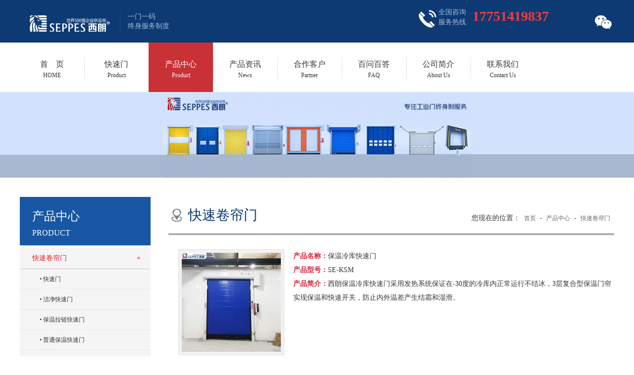

--- FILE ---
content_type: text/html;charset=UTF-8
request_url: http://seranghuadong.com/te_product_a/2014-06-07/3029.chtml
body_size: 15408
content:

<!DOCTYPE html>
<html>

<head>
<meta http-equiv="Content-Type" content="text/html; charset=UTF-8">
<meta http-equiv="X-UA-Compatible" content="IE=Edge,chrome=1">
<meta name="viewport" content="width=device-width,initial-scale=1.0,minimum-scale=1.0,maximum-scale=1.0,user-scalable=no">
<title>保温冷库快速门-快速卷帘门-常州快速门-常州快速卷帘门-常州硬质快速门-常州快速门厂家西朗门业</title>
<meta name="Keywords" content="冷库保温快速门，冷库快速门厂家，能够保温的快速门">
<meta name="Description" content="&lt;p&gt;西朗保温冷库快速门采用发热系统保证在-30度的冷库内正常运行不结冰，3层复合型保温门帘实现保温和快速开关，防止内外温差产生结霜和湿滑。&lt;/p&gt;">
<meta http-equiv="X-UA-Compatible" content="IE=edge">
<BASE HREF="http://seranghuadong.com:80/tpl/seranghuadong/jxengineering/">
<script>
var __CONTEXT_PATH="/cmsadmin";
var _contextPath="";
var _templatePath="/tpl/seranghuadong/jxengineering/";
var _resBasePath="/res/seranghuadong";
var _forbidF5=false;var _forbidCopy=true;var _forbidContextMenu=true;
</script>
<link href="lib/cms.css?4.1.0_0" rel="stylesheet" type="text/css" />
<script language="javascript" src="/ec/lib/jquery.js?4.1.0_0"></script>
<script language="javascript" src="/ec/lib/common.js?4.1.0_0"></script>
<script language="javascript" src="/ec/lib/tpl.js?4.1.0_0"></script>

<link href="lib/style.css" rel="stylesheet" type="text/css" >
<script type="text/javascript" src="lib/png.js"></script>
<script type="text/javascript" src="lib/menu.js"></script>

</head>

<body><noscript><iframe src="*.htm"></iframe></noscript>
<div id="wrapper">
<link href="lib/media.css" rel="stylesheet" type="text/css" />
<script type="text/javascript"> 
$(document).ready(function() { 
$("#mobileMenuBtn").click(function (e) { 
if ($("#mobileMenu").css("display") == "none") { 
e.stopPropagation(); 
var offset = $(e.target).offset(); 
$("#mobileMenu").show(1000); 
} 
else { 
$("#mobileMenu").hide(); 
} 
}); 
$(document).click(function (event) { $("#mobileMenu").hide(1000); }); 
$("#mobileMenu").click(function (event) { $("#mobileMenu").show(speed) }); 
}); 
</script> 

<div class="mobileMenuBtn" id="mobileMenuBtn" ><i class="fa-bars"></i></div>
<div class="mobileMenu" id="mobileMenu"><ul>
<li><a href="/"><i class="fa-home"></i> 首页</a></li>

<li><a href="/te_product_c42/0/0.chtml" target="" >快速门</a></li>

<li><a href="/te_product/0/0.chtml" target="" >产品中心</a></li>

<li><a href="/te_news/0/0.chtml" target="" >产品资讯</a></li>

<li><a href="/te_partner/0/0.chtml" target="" >合作客户</a></li>

<li><a href="/te_FAQ/0/0.chtml" target="" >百问百答</a></li>

<li><a href="/te_aboutus/0/0.chtml" target="" >公司简介</a></li>

<li><a href="/te_contactus/0/0.chtml" target="" >联系我们</a></li>

</ul></div>
<div id="header" >
<div class="wide" >
 <div class="weixin"><img src="images/erweima.jpg" cms:type="image"></div>
 <div class="toptel"><p>全国咨询<br/>服务热线<strong>17751419837</strong></p></div>
 <div class="logo" cms:type="param"><img src="images/channel/logo_30975.png" alt="常州快速门"><p>一门一码<br>终身服务制度</p></div>
</div> 
</div>
<div class="menu">
 <ul class="wide">
 <li><a href="/" target="" >首　页<span>HOME</span></a></li>
  
 
 <li><a href="/te_product_c42/0/0.chtml" target="" cms:id="te_product_c42,0">快速门<span>Product</span></a></li>
 
  
 
 <li class="on"><a href="/te_product/0/0.chtml" target="" cms:id="te_product,0">产品中心<span>Product</span></a></li>
 
  
 
 <li><a href="/te_news/0/0.chtml" target="" cms:id="te_news,0">产品资讯<span>News</span></a></li>
 
  
 
 <li><a href="/te_partner/0/0.chtml" target="" cms:id="te_partner,0">合作客户<span>Partner</span></a></li>
 
  
 
 <li><a href="/te_FAQ/0/0.chtml" target="" cms:id="te_FAQ,0">百问百答<span>FAQ</span></a></li>
 
  
 
 <li><a href="/te_aboutus/0/0.chtml" target="" cms:id="te_aboutus,0">公司简介<span>About Us</span></a></li>
 
  
 
 <li><a href="/te_contactus/0/0.chtml" target="" cms:id="te_contactus,0">联系我们<span>Contact Us</span></a></li>
 
 
 </ul>
</div>
<div class="banner">
 <img alt="" src="images/channel/bgimg0101.jpg" cms:type="image" >
</div>	
<div id="main"><div class="wide"><div id="left">
				<div class="leftnav">
				<h3 cms:id="te_product,0"><strong>产品中心</strong><span>Product</span></h3>
				<dl>
						
						 
							 <dt class="current"><a href="/te_product_a/0/0.chtml" target="_self" cms:id="te_product_a,0">快速卷帘门</a></dt>
							<dd>
							<a href="/te_product_a/2022-05-17/77429.chtml" cms:id="te_product_a,77429" target="">快速门</a>
						
							<a href="/te_product_a/2022-05-17/77428.chtml" cms:id="te_product_a,77428" target="">洁净快速门</a>
						
							<a href="/te_product_a/2020-08-26/11028.chtml" cms:id="te_product_a,11028" target="_self">保温拉链快速门</a>
						
							<a href="/te_product_a/2020-08-28/11428.chtml" cms:id="te_product_a,11428" target="_self">普通保温快速门</a>
						
							<a href="/te_product_a/2022-05-10/76428.chtml" cms:id="te_product_a,76428" target="">硬质快速门</a>
						
							<a href="/te_product_a/2022-05-17/77430.chtml" cms:id="te_product_a,77430" target="">堆积快速门</a>
						
							<a href="/te_product_a/2020-08-28/11228.chtml" cms:id="te_product_a,11228" target="_self">安全防护快速门</a>
						
							<a href="/te_product_a/2014-06-07/3029.chtml" cms:id="te_product_a,3029" target="_self">保温冷库快速门</a>
						</dd>
						<dd><a href="/te_product_a/0/0.chtml" cms:id="te_product_a,0" target="" style=" background-image:none;text-align:right;padding:0 10px 0 0;">更多</a></dd>
						
						 
						 
							 <dt><a href="/te_product_c/0/0.chtml" target="_self" cms:id="te_product_c,0">硬质快速门</a></dt>
						 
						 
						 
							 <dt><a href="/te_product_b/0/0.chtml" target="_self" cms:id="te_product_b,0">欧式卷帘门</a></dt>
						 
						 
						 
							 <dt><a href="/te_product_d/0/0.chtml" target="_self" cms:id="te_product_d,0">工业提升门</a></dt>
						 
						 
						 
							 <dt><a href="/te_product_h/0/0.chtml" target="_self" cms:id="te_product_h,0">平台/门封</a></dt>
						 
						 
					</dl>
				</div>
				
			</div>
			<div id="right"><div class="place">
<p>您现在的位置：<a href="/te_enterprise/0/0.chtml" target="">首页</a>-<a href="/te_product/0/0.chtml" target="">产品中心</a>-<a href="/te_product_a/0/0.chtml" target="">快速卷帘门</a></p>
 <strong>快速卷帘门</strong>
</div><div class=container>
				<div class="special">
	<img src="/res/seranghuadong/pdres/202504/20250403103259504.jpg" width="200" height="200" onload="imgZoomer(this,200,200)" onclick="new ImageViewer(this,'img');"/>
	<div><strong>产品名称：</strong>保温冷库快速门</div>
	<div><strong>产品型号：</strong>SE-KSM</div>
	<div><strong>产品简介：</strong><p>西朗保温冷库快速门采用发热系统保证在-30度的冷库内正常运行不结冰，3层复合型保温门帘实现保温和快速开关，防止内外温差产生结霜和湿滑。</p></div>
	<div class="clear"></div>
</div>			<div class="content" cms:id="te_product_a,3029">
				<h4><span>详细介绍</span><div class="clear"></div></h4>
				<div class="detail"><p>
	<a href="http://www.seranghuadong.com">常州冷库保温快速门</a>为西朗门业一款专为冷库使用开发的细分快速门产品，产品采用的发热系统，保证快速门在-30度的冷库内正常运行不结冰，双层门帘内填保温材料，实现保温和快速频繁开关的双重功效，能够很好地防止内外温差产生的结霜与湿滑。</p>
<p>
	<strong>技术性能</strong></p>
<p>
	&nbsp;&nbsp;&nbsp;&nbsp;<strong>&nbsp; 控制系统</strong>:自主微电脑控制器，采用模块化即插即用式设计，减少后期维护费用变频末端缓冲功能:对电机异常时响应时间最快为0.3秒,突发情况时保护电机人机对话窗口:显示各种故障代码及工作状态，方便日常维护</p>
<p>
	&nbsp;&nbsp;&nbsp;&nbsp;&nbsp; <strong>驱动电机</strong>:高频启停电机，效率高，制动力矩强，使用寿命长限位方式:非接触式指针限位，无累积误差，防磁场干扰</p>
<p>
	&nbsp;&nbsp;&nbsp;&nbsp;&nbsp; <strong>电源要求</strong>: 220V/13A/单相/50HZ</p>
<p>
	&nbsp;&nbsp;&nbsp;&nbsp;&nbsp; <strong>规格范围</strong>: W=1200mm-5000m， H=1500mm-5000mm</p>
<p>
	&nbsp;&nbsp;&nbsp;&nbsp;&nbsp; <strong>门帘材质</strong>:采用PCv耐磨基布,厚度0.8-1.0mm ,耐磨系数高阻燃等级:自我熄灭等级为Class 2</p>
<p>
	&nbsp;&nbsp;&nbsp;&nbsp;&nbsp;&nbsp;<strong>抗风能力</strong>:最大6级风,加强可达8级风,需预约开启速度: 0.6-1. 2m/s关闭速度: 0. 6m/s或更低</p>
<p>
	&nbsp;&nbsp;&nbsp;&nbsp;&nbsp;<strong> 开关频率</strong>:日均500次以上, 15万次以上/年工作温度: -30C-70&deg;C</p>
<p>
	&nbsp;&nbsp;&nbsp;&nbsp;&nbsp; <strong>密封性能</strong>:轨道采用双排毛刷密封结构，更为有效地防虫防尘安全性能:红外线安全保护电眼</p>
<p>
	&nbsp;&nbsp;&nbsp;&nbsp;&nbsp; <strong>手动功能</strong>:停电或故障情况下的应急措施，用普通板手就可将广]打开控制箱: IP54控制箱，防水防尘，恶劣环境下也可正常使用</p>
<p>
	&nbsp;&nbsp;&nbsp;&nbsp;&nbsp; <strong>开关方式</strong>:标准双面按钮，并可选装:雷达感应/地磁环感应/拉绳开关/遥控开启等</p>
<p>
	&nbsp;&nbsp;&nbsp;&nbsp;<strong>&nbsp; 预留端口</strong>:感应开门、双门互锁、远程控制等改造时常用的信号接口</p>
<p>
	<img _cke_saved_src="/res/seranghuadong/pdres/201406/20140607135932721.jpg" src="/res/seranghuadong/pdres/201406/20140607135932721.jpg" /></p>
<p>
	&nbsp;</p>
<p>
	<img _cke_saved_src="/res/seranghuadong/pdres/201408/20140816113847284.jpg" src="/res/seranghuadong/pdres/201408/20140816113847284.jpg" /></p>
<p>
	&nbsp;</p>
<p>
	<img _cke_saved_src="/res/seranghuadong/pdres/201406/20140607135907887.jpg" src="/res/seranghuadong/pdres/201406/20140607135907887.jpg" /></p>
<p>
	&nbsp;</p>
<p>
	详情请致电：&nbsp;<span style="white-space: pre;"> <a href="tel:18915555963">点击直接通话</a></span></p>
<p>
	<a href="http://www.seranghuadong.com">返回首页</a> &nbsp; &nbsp; &nbsp; &nbsp; &nbsp; &nbsp;上一页：<a href="http://www.seranghuadong.com/te_product_a/2014-06-07/3028.chtml">常州拉链式快速卷帘门</a>&nbsp; &nbsp; &nbsp; &nbsp; &nbsp; &nbsp; &nbsp; &nbsp; &nbsp;下一页：<a href="http://www.seranghuadong.com/te_product_c/2011-11-23/428.chtml">常州涡轮硬质快速门</a></p>
</div>
			</div>
			
					<div class="title02">相关产品</div>
					<div class="productb">
					
					
					
						<div class="picdiv" cms:id="te_product_a,77429"><h2><a href="/te_product_a/2022-05-17/77429.chtml" target=""><img src="/res/seranghuadong/pdres/202504/20250403102251831_mini.jpg" width="120" height="120" border="0" onload="imgZoomer(this,120,120)" ></a></h2><span>快速门</span></div>
					
						<div class="picdiv" cms:id="te_product_a,77428"><h2><a href="/te_product_a/2022-05-17/77428.chtml" target=""><img src="/res/seranghuadong/pdres/202504/20250403102351410_mini.jpg" width="120" height="120" border="0" onload="imgZoomer(this,120,120)" ></a></h2><span>洁净快速门</span></div>
					
						<div class="picdiv" cms:id="te_product_a,11028"><h2><a href="/te_product_a/2020-08-26/11028.chtml" target="_self"><img src="/res/seranghuadong/pdres/202504/20250403102437262_mini.jpg" width="120" height="120" border="0" onload="imgZoomer(this,120,120)" ></a></h2><span>保温拉链快速门</span></div>
					
						<div class="picdiv" cms:id="te_product_a,11428"><h2><a href="/te_product_a/2020-08-28/11428.chtml" target="_self"><img src="/res/seranghuadong/pdres/202504/20250403102512517_mini.jpg" width="120" height="120" border="0" onload="imgZoomer(this,120,120)" ></a></h2><span>普通保温快速门</span></div>
					
					
					
					
					
					
					
					
					
					
					
					<div class="clear"></div>
				</div>	</div>
			</div>
<div class="clear"></div>
</div></div><div id="footer">
<div class="wide">
    <div class="footnav"></div>
    <div class="copyright" cms:type="param">Copyright2011- 2022© 西朗门业（苏州）有限公司　<a href="https://beian.miit.gov.cn/" target="_blank">苏ICP备19040992号-9</a><div style="width:300px;margin:0 auto; padding:20px 0;"><a target="_blank" href="http://www.beian.gov.cn/portal/registerSystemInfo?recordcode=32050602011780" style="display:inline-block;text-decoration:none;height:20px;line-height:20px;"><img src="http://www.ospod.com/tpl/ospodwww/ospodsitetpl/images/beian.png" style="float:left;"/><p style="float:left;height:20px;line-height:20px;margin: 0px 0px 0px 5px; color:#939393;">苏公网安备 32050602011780号</p></a></div><br> 常州快速门|常州快速门厂家|常州快速卷帘门|常州快速卷帘门厂家|常州快卷门|常州快卷门厂家|常州pvc卷帘门|常州硬质快速门|常州洁净快速门|常州提升门|常州提升门厂家<meta name="baidu-site-verification" content="code-auKy07veoy" />
<script>
var _hmt = _hmt || [];
(function() {
  var hm = document.createElement("script");
  hm.src = "https://hm.baidu.com/hm.js?337d74141f1b22d2d20d01e0da04a556";
  var s = document.getElementsByTagName("script")[0]; 
  s.parentNode.insertBefore(hm, s);
})();
</script>
<script>
var _hmt = _hmt || [];
(function() {
  var hm = document.createElement("script");
  hm.src = "https://hm.baidu.com/hm.js?5c2dd22c0b9b36c4b9b815cd77308acd";
  var s = document.getElementsByTagName("script")[0]; 
  s.parentNode.insertBefore(hm, s);
})();
</script>
<p>
<a href="http://www.seppes.net.cn/" target="_blank">卷帘门品牌厂家</a>

<a href="http://www.seppesdoor.com/" target="_blank">提升门厂家</a>

<a href="http://www.xlmyksm.com/" target="_blank">快速卷帘门厂家</a>

<a href="https://gongyemenchang.com/" target="_blank">快速门厂家</a>

<a href="https://www.doors10.com/mcsd/" target="_blank">门窗十大品牌</a>

<a href="https://www.tkmmm.com" target="_blank">TikTok导航</a>

<a href="http://www.seranganhui.com/" target="_blank">提升门</a>
</p></div>
    <div class=clear></div>
</div>
</div></div></body>

<script>
var _hmt = _hmt || [];
(function() {
 var hm = document.createElement("script");
 hm.src = "https://hm.baidu.com/hm.js?9303230922be4f7d6c08ae441baccaa5";
 var s = document.getElementsByTagName("script")[0]; 
 s.parentNode.insertBefore(hm, s);
})();
</script>
<script>(function() {var _53code = document.createElement("script");_53code.src = "https://tb.53kf.com/code/code/5036d6b441dfc44c0ae9d6084368583c2/1";var s = document.getElementsByTagName("script")[0]; s.parentNode.insertBefore(_53code, s);})();</script>
</html><input type="hidden" id="_channelSID" name="_channelSID" value="2162"><input type="hidden" id="_pChannelSID" name="_pChannelSID" value="1680"><input type="hidden" id="_contentSID" name="_contentSID" value="4102"><SCRIPT LANGUAGE="JavaScript" src="/cad?ID=te_product_a,3029&url=product_detail_c"></SCRIPT>
<script language="JavaScript" src="lib/vs.js"></script>

--- FILE ---
content_type: text/css
request_url: http://seranghuadong.com/tpl/seranghuadong/jxengineering/lib/style.css
body_size: 22439
content:
@charset "utf-8";
html{}
*{line-height:2em; padding: 0; margin: 0; }
body{font: normal 14px/2 'Microsoft YaHei';color:#333;}
h1,h2,h3,h4,h5,h6{font: normal 14px/2 'Microsoft YaHei';}
em, i, del { font-weight:normal; font-style:normal;}
ul, ol{}
a{text-decoration: none;} 
a:link, a:visited, a:active {color:#333;}
a:hover{color:#cc0033; }
img{border: 0px;}
*:link, *:visited, *:hover, *:active, *:focus,{
 -webkit-transition: all 0.3s linear;
 -moz-transition: all 0.3s linear;
 -o-transition: all 0.3s linear;
 transition: all 0.3s linear;
}
.picAofIndex120{display:block !important;cursor:pointer !important;width:120px !important;height:120px !important;}
.picDivOfIndex120{height:120px !important;width:120px !important;}
.checkbox{border: 0px;}
.clear{clear:both; float:none;}
.clear:after{content: "."; display: block; height: 0; clear: both; visibility: hidden;}
.button{border: 0px; }
.wide{ width: 1200px; margin: 0 auto; }
.wide:after {content: "."; display: block; height: 0; clear: both; visibility: hidden; }
#wrapper{ }
#header{ background:#0d3a72; }
 .logo{padding:2% 0; }
 .logo img{float:left; display: block; border-right:1px #224f86 solid; padding:5px 15px; margin-right:15px;}
 .logo p{ color:#a0bbdc; line-height:1.4em;}
 .toptel{float:right; width:350px;color: #272727;padding:15px 0;background: url('../images/toptel.png') no-repeat center left; }
 .toptel p{color: #a0bbdc;padding-left: 40px; line-height: 20px;}
 .toptel strong{display: inline-block; color: #f9393f;font-size: 28px;display: block;text-indent:69px; margin-top: -50px;}
 .weixin{float:right;width: 45px;height: 45px; background:url('../images/weixin.png') no-repeat center center; margin-top: 22px; }
 .weixin img{width: 100px;height:100px;display: none; position: relative; margin-top: 49px;margin-right: -30px; float: right;}
 .weixin:hover img{ display: block;}
.menu{height: 100px; }
 .menu ul{list-style-type:none; }
 .menu li{ float:left; position:relative; height: 100px;background:url('../images/menu_line.png') no-repeat left center;}
 .menu li a{ display: block;width: 130px;text-align: center; font-size: 16px; padding: 28px 0; }
 .menu li a span{ display: block;font-size: 12px; line-height:1em;}
 .menu li a:hover,.menu .on a{ background:#ca3136; color: #fff; }
 .menu li:first-child{background:none;}
 
.slider{padding-bottom:90px;position: relative;}
 .rslides { position: relative; list-style: none; overflow: hidden; width: 100%; padding: 0; margin: 0; }
 .rslides li { position: absolute; display: none; width: 100%; left: 0; top: 0; }
 .rslides li:first-child { position: relative; display: block; float: left; }
 .rslides img { display: block; height: auto; float: left; width: 100%; border: 0; } 
 .rslides { margin: 0 auto; }
 .rslides_container { position: relative; }
 .centered-btns_tabs { position: absolute; width:100%; bottom:1%; left:0; text-align: center; z-index:99; }
 .centered-btns_tabs li{display: inline; float: none; _float: left; *float: left;margin: 0 5px; }
 .centered-btns_tabs a{ border:3px #ffd200 solid; width:6px; height:6px; text-indent: -9999px; overflow: hidden; display: inline-block; _display: block; *display: block; }
 .centered-btns_here a{ border:3px #fff solid; }
 
 .centered-btns_nav { z-index:9999; position: absolute; -webkit-tap-highlight-color: rgba(0,0,0,0); top: 50%; left: 0; text-indent: -9999px; overflow: hidden; text-decoration: none; height: 61px; width: 38px; background: transparent url("../images/themes.gif") no-repeat left top;/*margin-top: -45px;*/filter:alpha(opacity=20); opacity: 0.2; }
 .centered-btns_nav:active { filter:alpha(opacity=20); opacity: 0.2; }
 .centered-btns_nav.next { left: auto; background-position: right top; right: 0; }
.banner{ }
.banner img{ max-width: 100%; display:block;}
/*search*/
.isearch{ position:absolute; width:100%; height: 140px; background:url("../images/search_bg.png") no-repeat center bottom; bottom:0px; z-index:9999;}
.isearch .form{width:650px; float:left; margin:20px 0 0 50px;}
.isearch .form .input{ float:left; width:558px; height:45px; line-height:45px; text-indent:1em; background:#e9e9e9;border:none; outline:none;} 
.isearch .form .button{float:left; width:85px; height:45px; background:#004889 url("../images/search.png") no-repeat center; border-radius:0 5px 5px 0; cursor:pointer; border: none;}
.isearch .form p{ clear:both; padding-top:5px;}
.isearch ul{width:410px; height:115px; float:right;list-style: none; }
.isearch li{ width:205px; height:115px; float:left; text-align:center;}
.isearch li img{ display:block; padding:20px 0 5px 0; margin:0 auto;}
.isearch li p{color:#fff; font-size:20px;}
#imain{ }
.ititle{ margin:0 0 3% 0;text-align: center; position:relative;}
 .ititle h2{ display:inline-block; font-size: 24px;font-weight: bold; border-bottom:3px #ca3136 solid;}
 .ititle p{ color:#acacac; padding:1% 0; }
.more {}
.aboutus{padding:4% 0; }
 .aboutus .wide{ position:relative; }
 .aboutus .ititle{ margin:0 0 2% 0;}
 .icompany{ }
 .icompany img{ display:block; max-width:100%;margin-bottom: 20px;}
 .icompany div{ width: 600px; }
 .icompany p{ text-indent:2em;}
 
 .aboutus ul{ position:absolute; top:215px;right:0; width: 450px; height: 315px; padding:100px 50px; background: rgba(47,103,173,0.9); list-style:none;}
 .aboutus li{ width: 33.33%; height: 107px; margin: 0 auto; text-align: center; float: left;}
 .aboutus li:first-child{ display:none;}
 .aboutus li img{ display: block; margin: 0 auto;}
 .aboutus li p{ color: #fff; font-weight: bold; font-size: 16px; margin-top: 20px;}
 .aboutus li.clear{float: none; width: auto;height: 0;}
 
 .aboutus .more{position:absolute; bottom: 85px; right: 85px;display: block; width: 158px; line-height: 45px; text-align: center;color: #fff;background: #ca3136;}
 
 
 
.advantage{padding:6% 0;background:#eee url(../images/advantage.jpg) no-repeat center; }
 .advantage h3{float: right; width: 34%;position:relative; padding:6% 10% 15% 10%; border:10px #fff solid; }
 .advantage h3 p{font-size:28px; font-weight:bold;color:#fff;}
 .advantage h3 p:before{ content:""; background:#fff; position:absolute; height:2px; width:35px; left:19%; top:53%;}
 .advantage ul{list-style:none; float:left; width:36%; color:#fff; }
 .advantage li{padding:14% 0 0 0; }
 .advantage li em{ display:block; width:45px; height: 45px; float:left;}
 .advantage li em img{ display:block; width:100%; }
 .advantage li div{ margin-left:60px; position:relative; } 
 .advantage li div:before{ content:""; position:absolute; width:50px; height:2px; background:#fff;left:0; top:0;} 
 .advantage li div strong { display:block; font-size:20px; color:#f0f0f0;}
 .advantage li div p{ line-height:1.6em; color:#709ad0;}
 .advantage li:first-child{padding:0;}
 
.iproduct{padding:3% 0 4% 0; }
 .iproduct .ititle{ margin:0 0 2% 0;}
 .iproduct ul{list-style:none;}
 .plist{ text-align:center; margin-bottom:2%;}
 .plist li{ display: inline-block; margin:1px 5px; background:#eee; }
 .plist li a{ display:block; text-align:center; padding:5px 20px;}
 .plist li a:hover,.plist li a.on{ background:#1857a4; color:#fff;}
 .prcont{ }
 .prcont li{ float:left; width:23%;margin:0.5% 1%;text-align:center;}
 .prcont li a{ display:block;}
 .prcont li a em{ display:block; overflow:hidden;}
 .prcont li a img{ display:block; width:100%;}
 .prcont li a span{ display:block;font-size:16px;overflow:hidden; text-overflow:ellipsis; white-space:nowrap;}
 
.inews{padding:3% 0;background:#f1f1f1 url('../images/newsbg.jpg') no-repeat center;background-size: 100% 100%;}
.inews .ititle{ margin:0 0 1% 0;}
 .inews ul{list-style:none; }
 .inews li{float:left; width: 48%; height: 145px; margin: 1%;position:relative; background:#fff;}
 .inews li:before{ content:""; position:absolute; height:100%; width:5px; left:0;top:0; background:#d2d2d2;} 
 .inews li div{margin: 15px 120px 0 25px;}
 .inews li div strong{display: block; font-size: 18px; overflow:hidden; text-overflow:ellipsis; white-space:nowrap;}
 .inews li div p{color: #9a9a9a; font-weight: 400; font-size: 14px;}
 .inews li span{ width: 90px; height: 115px; float: right;font-size: 18px;color: #fff;margin: 15px; background: #1857a4; text-align: center;}
 .inews li span em{display: block; color: #fff; font-size: 48px; font-weight: bold; line-height:1em; padding-top:15px;}
 .inews li:hover:before{ background:#ca3136;}
 .inews li:hover span{ background:#ca3136;}
 .inews li:hover div strong{color:#ca3136; }
.icase{padding:4% 0; }
.icontactus{padding:4% 0;background:url('../images/icontact_bg.jpg') no-repeat center center;}
.icontactus .wide{background:url('../images/map.jpg') no-repeat; min-height:358px; }
 .icontact{background:url('../images/contact.png')no-repeat center center;color: #f5f5f5;height: 308px; width: 376px;padding: 25px 40px; float: right;}
 .icontact h2 {font-size: 30px;line-height: 70px; }
 .icontact h3 {font-size: 30px; border-top: 1px solid #4d80be;border-bottom: 1px solid #4d80be; line-height: 70px; margin-bottom: 20px;}
 .icontact img {width: 120px;display: block;margin: 10px 0; float: right;}
 .icontact a{color: #f5f5f5;}
.ilink{ }
#footer{ background:#12171d;color:#fff; padding:2% 0; text-align:center;}
.footnav{ }
.footnav a{ color:#fff; padding:0 8px;}
.copyright {}
.copyright a{color:#fff;padding:0 8px;}
#main{margin:3% 0; }
 #left{float:left; width:22%; }
 #right{float:right; width:75%;}
 #leftmsg{float:left; width:260px;}
 #rightmsg{float:right; width:850px; }
.title{ background: url(../images/leftnav_t.png) no-repeat;padding:18px 25px 8px 25px; }
 .title strong{ font-size:23px; color:#fff; display:block; line-height:1.6em;}
 .title span{ color:#bbc3d8; display:block; line-height:1.6em; }
 
.leftlist .title {border-bottom:1px solid #B9002E;}
.leftlist .title h2 {font-size:24px;border-bottom:1px solid #D42651;line-height:50px;}
.leftlist .title p {font-size:15px;font-family:"helvet";line-height:35px}
.leftnav{}
 .leftnav h3{padding:15px 25px;margin-bottom:4px; background:#1857a4; color:#fff;}
 .leftnav h3 strong{ font-size: 24px; font-weight:normal; }
 .leftnav h3 span{ display: block; font-size: 16px;text-transform:uppercase;line-height:1.3em;}
 .leftnav dl{list-style-type:none;}
 .leftnav dt{ border-bottom:1px #c6c6c6 solid;}
 .leftnav dt a{display:block;padding:0 25px;line-height:43px; background:#f5f5f5; position:relative;}
 .leftnav dt a:after{ content:"+"; position:absolute; right:20px; top:0px;} 
 .leftnav dt a:hover,.leftnav .current a{color:#e21a2d;}
 .leftnav dd{ background:#f5f5f5;}
 .leftnav dd a{display:block; font-size:12px; padding:0 0 0 40px;border-bottom:1px #dcdcdc dotted;line-height:40px; }
 .leftnav dd a:before{ content:"• ";}
 .leftnav dd a:hover{color:#ff001e; }
 
.place{ padding:1% 0; border-bottom:4px #ddd groove; background:url(../images/place_icon.gif) no-repeat 5px center;}
 .place p{ float:right; margin-top:20px;}
 .place p a{ padding:0 8px;font-size:12px; color:#666;}
 .place p a:hover{ color:#171c61;}
 .place strong{font-size: 28px; display:inline-block; padding:0 40px; font-weight:normal; color:#0d3a72;}
 
.lcontact{ }
 .lcontact_t{background: #ce0400;color:#fff;padding:20px 25px;}
 .lcontact_t strong{font-size: 28px;font-weight: normal; display:block; line-height:1.3em;}
 .lcontact_t span{ display:block; text-transform:uppercase;line-height:1.3em; }
 .lcontact_con{background: #f3f3f3;border-bottom: 1px solid #e8e8e8;padding:15px;}
 
.newslist{}
 .newslist ul{ list-style-type:none;}
 .newslist li{ background:#f9f9f9; height:auto; overflow:hidden; margin:0 0 3% 0; }
 .newslist li em{display:block;float:right; width:40%; height:260px; overflow:hidden; } 
 .newslist li em img{width:100%; display:block; margin:0 auto;}
 .newslist li div{margin-right:40%; padding:2em 3em;}
 .newslist li h3{font-size:24px; font-weight:bold; line-height:2.5em; }
 .newslist li p{ font-size:12px; line-height:1.6em; }
 .newslist li span{ margin:1em 0 0 0;display: block; }
 .newslist li a{display: inline-block; background:#ccc; padding:2px 18px; text-align:center;border-radius:5px;}
 .newslist li a:hover{ background:#e62129; color:#fff; }
 
.publiclist{}
 .publiclist ul{ list-style-type:none;}
 .publiclist li{padding:7px 0px;border-bottom:1px #cdcdcd dotted; line-height:18px; }
 .publiclist li a{display:block; padding:0 0 0 25px; background:url('../images/cion1.gif') no-repeat 12px center; line-height:18px; }
 .publiclist li span{ float:right;padding-right:8px;color:#999;line-height:18px; }
 .publiclist li strong{line-height:18px;}
 
.contact{padding:0;}
.down{}
 .down ul{ list-style-type:none;}
 .down li{padding:7px 0px 7px 25px;border-bottom:1px #cdcdcd dotted; line-height:18px;background:url('../images/icon1.gif') no-repeat 12px center;}
 .down li a{display:block; float:right; line-height:18px; }
 .down li strong{line-height:18px;}
 
.title02{ margin:2px 0; padding:8px 20px; background:#eee;position:relative; }
 .title02:before{ content:""; width:5px; height: 15px; background:#da1e38; position:absolute;left:8px; top:14px;}
 .title02 a{ float:right;}
.container{margin:2% 0; }
.content{}
 .content h1{margin:2px 0; padding:8px 20px; background:#eee; position:relative; }
 .content h1:before{ content:""; width:5px; height: 15px; background:#da1e38; position:absolute;left:8px; top:14px;}
 .content h1 a{}
 .content h2{text-align:center; font-size:16px; padding-bottom:15px;}
 .content h3{font-size:26px; text-align:center; font-weight:800;}
 .content h5{background:#f5ff5f url('../images/cion02.gif') no-repeat 5px center;border-bottom:1px solid #ccc; font-weight:bold; padding:0 0 0 20px;}
 .content h4{background:#eee; border-radius: 4px;-webkit-border-radius: 4px;-moz-border-radius: 4px;}
 .content h4 span{ display:block; float:left; background:#00579a; color:#fff; padding:0 20px; line-height:2.6em;} 
 .content h6{ text-align:center; font-size:12px; font-weight:normal; line-height:30px; margin:0 0 8px 0;border-bottom:1px dotted #ccc;}
 .content p{ margin:3px auto 5px auto;} 
 .content a{text-decoration:underline;}
 .content li{ margin-left:3.5em;}
 .content img{ max-width:100%;}
 .content .detail{ padding:0.5% 0 1% 0;margin:0 auto; overflow:hidden;}
 .content table{}
 .content table td{padding:0px 5px;}
 .content table td p{ margin:0;}
.tableboder table{border:#d4d4d7 solid 1px; text-align:center; border-collapse:collapse;}
 .tableboder th{ color:#e62129; padding:2px 5px;border:#d4d4d7 solid 1px;}
 .tableboder td{ padding:2px 5px;border:#d4d4d7 solid 1px;}
.brief{ margin:0 auto; }
 .brief a{text-decoration:underline;}
 
.page{ text-align:center; padding:15px 0 0 0;font-size:12px;}
 .page a{padding:0 3px;}
 .page a:visited{}
 .page a:hover{ text-decoration:underline;}
.tool{ text-align:center; font-size:12px; padding:10px 0 15px 0;}
 .tool a{padding:0 3px;}
 .tool a:visited{}
 .tool a:hover{ text-decoration:underline;}
.choice{ height:25px; padding:10px 0;}
 .choice a{ display:block; text-align:center; background:url('../images/choice02.gif') no-repeat; margin:0 10px 0 0; font-weight:bold; width:110px;line-height:25px; float:left; }
 .choice a:hover{ background:url('../images/choice01.gif') no-repeat; color:#fff;}
 .choice #current{ background:url('../images/choice01.gif') no-repeat; color:#fff;}
.product{ padding:10px;}
.pro_a{ padding:1% 0;}
 .pro_a img{width:120px; border:7px solid #ededed; margin:0 1.5% 0 0; float:left;}
 .pro_a div{ line-height:20px; padding:2px 5px 2px 5px; vertical-align:top;}
 .pro_a div strong{ color:#da1e38; line-height:20px; }
 .pro_a div p{ display:inline; line-height:20px;}
/*橱窗页1:1*/
.productb{ padding:5px 0;}
 .productb .picdiv{ float:left; width:25%; text-align:center; margin:5px 0; min-height:155px;}
 .productb h2{width:120px;height:120px; border:1px solid #878787; padding:5px; background:#fff; margin:0 auto;}
 .productb h2 a{width:120px;height:120px;display:table-cell;vertical-align:middle;text-align:center;*display:block;*font-size:104px;*font-family:Arial;}
 .productb h2 img{vertical-align:middle;}
 .productb span{line-height:18px; text-align:center;display:block; padding:3px;}
 .productb span a{line-height:18px;}
/*橱窗页3:4*/
.pic_list{ padding:5px 0;}
 .pic_list .picdiv{ float:left; width:25%; text-align:center;margin:5px 0;}
 .pic_list h2{ width:164px; height:124px; margin:0 auto;}
 .pic_list h2 a{width:160px;height:120px; border:1px solid #8e8e8e;padding:1px;display:table-cell;vertical-align:middle;text-align:center;*display:block;*font-size:104px;*font-family:Arial;}
 .pic_list h2 img{vertical-align:middle;}
 .pic_list span{line-height:18px; text-align:center;display:block; padding:3px;}
 .pic_list span a{line-height:18px;}
/*产品内容页c*/
.special{ padding:10px 0 20px 20px;}
 .special img{float:left;margin:0 2% 0 0; width:200px;border:1px solid #e0e0e0; padding:6px; background:#f1f1f1;}
 .special div strong{color:#da1e38; }
 .special div{padding:0 6px; }
 .special div p{ display:inline;}
.sitemap{padding:5px 10px 10px 5px; font-size:12px;}
 .sitemap p{ padding:0 10px; line-height:20px;}
 .sitemap a{padding:0 10px;}
.client{}
 .client ul{ list-style-type:none;}
 .client li{ float:left; width:25%;text-align:center;}
 .client p{ }
 .client img{ border:1px #ccc solid;margin:10px 0 0 0;}
#fromtinner_{ padding:10px 15px;}
 #fromtinner_ textarea{width:400px;font-size:12px;line-height:18px ;border:solid 1px #d8d8d8;}
 #fromtinner_ input{line-height:22px; height:24px; font-size:12px;border:solid 1px #d8d8d8;}
 #fromtinner_ .border{width:400px;border:solid 1px #d8d8d8;}
 #fromtinner_ .btn{border-style: none;border-color: inherit; border-width: medium;width:70px; margin:5px 10px; height:25px; line-height:25px;text-align:center; font-weight:bold; background:url('../images/pinglun.gif') no-repeat left top;}
/*留言和评论*/
.board{margin:0;}
 .board_h4{font-size:22px; text-align:center; padding:5px 0 0 0;}
 .board_h4 a{}
 .board_h5{ text-align:center; font-weight:normal;}
.sitemsg{}
 .sitemsg td{padding:3px 0;}
 .sitemsg .msgtitle{padding-left: 8px;}
 .sitemsg b{ color:#e62129;}
 .sitemsg .con{padding-left: 8px;}
/*留言页面*/
#boardinner_ {border:0; font-size:12px;}
 #boardinner_ form{ padding:6px 0; margin-bottom:10px;}
 #boardinner_ input{ padding:2px; font-size:12px;line-height:18px ;border:solid 1px #d8d8d8;}
 #boardinner_ textarea{ padding:2px; font-size:12px; line-height:18px;border:solid 1px #d8d8d8;}
 #boardinner_ .btn{border-style: none; border-color: inherit; border-width: medium; width:70px; margin:5px; height:25px; line-height:25px;text-align:center; background:url('../images/pinglun.gif') no-repeat left top;}
 #boardinner_ .border{width:180px;border:solid 1px #d8d8d8;}
 #boardinner_ .desc{display:block;}
 #boardinner_ .boardtitle{}
 #boardinner_ .boardtitle span{ font-weight:bold; font-size:14px; }
 #boardinner_ ul{list-style-type:none; padding:4px 8px;}
 #boardinner_ li{ background:url('../images/icon.gif') no-repeat left 8px;padding-left:10px;}
 #boardinner_ p{ text-align:center; background:none; }
.comment{}
 .comment_list{ padding:5px 10px 15px 10px;}
 .comment_list ul{ list-style-type:none;}
 .comment_list li{line-height:18px;padding:7px 8px; border-bottom:1px dotted #ccc; }
 .comment_list li a{ line-height:18px; background:url('../images/icon.gif') no-repeat 8px 5px; padding:0 0 0 26px; display:block; }
#comment_list{ padding:8px 10px;}
 #comment_list table td{ padding:2px; font-weight:bold;}
 #comment_list input{line-height:22px; font-size:12px; height:22px; padding:0 0 0 2px;}
 #comment_list textarea{line-height:18px;font-size:12px; line-height:22px; height:100px;}
 #comment_list .border{width:400px;border:solid 1px #d6d6d6;}
 #comment_list .btn{border-style: none; border-color: inherit; border-width: medium; width:70px; margin:5px 10px; height:25px; line-height:25px;text-align:center; background:url('../images/pinglun.gif') no-repeat left top;}
 #comment_list p{ padding:0 0 0 77px;}
/*评论页面*/
#commentinner_ {border:0;font-size:12px; padding:20px 0 0 0;}
 #commentinner_ form{padding:6px 0; margin-bottom:10px;}
 #commentinner_ input{padding:2px;line-height:18px; font-size:12px;border:solid 1px #d8d8d8;}
 #commentinner_ textarea{ padding:2px;line-height:18px;font-size:12px;border:solid 1px #d8d8d8;}
 #commentinner_ .border{width:180px;border:solid 1px #d8d8d8;}
 #commentinner_ .checkbox{ border:none; }
 #commentinner_ .btn{border-style: none; border-color: inherit; border-width: medium; width:70px; margin:5px; height:25px; line-height:25px;text-align:center; background:url('../images/pinglun.gif') no-repeat left top;}
 #commentinner_ .commenttitle{ }
 #commentinner_ .commenttitle span{ font-weight:bold; font-size:14px; }
 #commentinner_ ul{list-style-type:none; padding:4px 8px;}
 #commentinner_ li{background:url('../images/icon.gif') no-repeat left 8px; padding-left:10px;}
 #commentinner_ p{ text-align:center;background:none; }
#search_ {font-size:12px ; border:0;}
 #search_ table{}
 #search_ table td {font-size:12px; padding:10px 0 5px 0;}
 #search_ input{line-height:20px;height:20px; font-size:12px;border:solid 1px #d8d8d8;width:100px; padding:0 0 0 2px;}
 #search_ .btn{border-style: none; border-color: inherit; border-width: medium; width:70px; margin:5px 5px 15px 5px; height:25px; line-height:25px;text-align:center; background:url('../images/pinglun.gif') no-repeat left top;}
 #search_ .title{ font-weight:bold; font-size:14px; }
 #search_ h1{ margin:0;padding:0;}
 #search_ p{ padding:0 15px 0 0; background:none;}
.searchReuslt_{font-size:12px ;padding:10px;}
.searchReuslt_title_{font-weight:bold ;line-height:35px ; }
.searchResult_Other_ { width:100%;text-align:right;}
.searchHint_ {margin:15px}
 .searchHint_ dl{padding:5px 14px; line-height:24px;margin:0 7px;border-bottom:1px #ababab dashed;}
 .searchHint_ dt{ background:url('../images/icon.gif') no-repeat left 5px; padding:0 0 0 20px;}
 .searchHint_ dd{padding:0 22px;}
 .searchHint_ dt span{float:right;}
 .searchHint_ dt strong{font-weight:normal;}
 .searchHint_ a{font-style:normal;TEXT-DECORATION: none }
 
.temp{color:#656565;clear:both;width:auto;padding:5px 0;font-size:12px;font-family:Tahoma,Arial;text-align:center;}
.temp a{color:#656565}
.CopyrightWrap{}


--- FILE ---
content_type: text/css
request_url: http://seranghuadong.com/tpl/seranghuadong/jxengineering/lib/media.css
body_size: 3795
content:


#mobileMenuBtn{display:none; }
.mobileMenu{display:none;}
@media screen and (max-width:767px){
	#mobileMenuBtn{ display:block;}
	.mobileMenuBtn{ position:fixed; right:20px; top:45px;width:30px; height:30px;cursor:pointer; color:#999; background:#f2f2f3 url(../images/mobileMenuBtn.gif) no-repeat center center; text-align:center; border:1px solid #ddd; z-index:999; border-radius:3px; }
	.mobileMenuBtn:hover{ background-color:#ddd;}
	.mobileMenuBtn i{display:block;width:30px; height:30px;cursor:pointer;}
	.mobileMenuBtn .fa-bars{width:30px; height:30px; overflow:hidden;}
	.mobileMenu{ position:fixed; left:0; top:0; z-index:6005; font-size:14px; overflow-x:hidden; overflow-y:auto; background:#333; height:100%; width:200px; -webkit-transition:left .3s ease-in; transition:left .3s ease-in;}
	.mobileMenu ul{ position:absolute; top:0; width:100%; left:0; height:100%; background:#333; list-style:none; margin:0; padding:0; color:#fff; -webkit-transition:left .3s ease-in; transition:left .3s ease-in;}
	.mobileMenu ul li{ border-bottom:1px solid #222; overflow:hidden;}
	.mobileMenu ul li a{ display:block; width:80%; float:left; text-indent:15px; color:#fff; height:36px; line-height:36px;}
	.mobileMenu ul li a:active{ background-color:#222;}
	.mobileMenu ul li a i{ text-indent:0;}
	.mobileMenu ul li .openChild{ cursor:pointer; display:block; height:36px; line-height:36px; box-sizing:border-box; border-left:1px solid #222; width:20%; font-size:20px; text-align:center; float:right;}
	.mobileMenu ul li .openChild:active{ background-color:#222;}
	.mobileMenu ul li ul{ left:100%;}
}


@media screen and (max-width:767px){
	.wide{width:98%; overflow:hidden;}
	.logo{}
	.logo img{float:none; border-right:0; padding:0; margin-right:0; max-width:100%;}
	.logo p{ display:none;}
	.toptel{display:none;}
	.weixin{display:none;}
	.menu{display:none;}
	.slider{padding-bottom:0;}
	.isearch{display:none;}
	.advantage{ background-position:0 0; }
	.advantage h3{float: none; width: auto;position:relative;  padding:3% 10%;  border:10px #fff solid; }
	.advantage h3 p:before{ display:none;}
	.advantage ul{float: none; width: auto; }
	.advantage li{padding:4% 0 0 0; }
	.advantage li:first-child{padding:4% 0 0 0;  }
	.icompany div{ width: auto; }
	.aboutus ul{  position:relative; top:20px; width: auto; height: auto; padding:5%; }
	.aboutus .more{ position:relative; bottom: 0;  right: 0; margin:5% auto; }
	.inews li {float:none;width:auto;}

	#main{}
	#left{width:auto; float: none; }
	.leftnav{ position:relative; top:auto; }
	.leftnav dl{}
	.leftnav dt{display:inline-block; }
	.leftnav dt a{ }
	.leftnav dt a:after{display:none;}
	.leftnav dd{ display:none;}

	#right{  width:auto; float: none; margin:0 auto;}
	.container{}
	.place{ display:none;}
	.place p{ }
	.newslist li em{display:none; }	
	.newslist li div{margin-right:0%; padding:2em 3em;}
	.productb .picdiv{ width:25%;}
	.pic_list .picdiv{ width:25%;}
	.client img{ width:70%;height:70%;}
	.comment{display:none;}
	#leftmsg{width:100%; float:none; display:block; }
	#rightmsg{ display:none;}	
}

@media screen and (max-width:479px){
	.prcont li{ width:48%;}
	.advantage h3{ padding:3% 5%; }
	.aboutus .more{ margin:10% auto; }
	.inews li{ height: auto;}
	.inews li span{  display:none;}
	.inews li div{margin: 15px 25px;}
	.icontact{background:#1958a4;height: auto; width: auto;padding:5%; float: none;}


	.place p{}
	.newslist li em{display:none; }	
	.newslist li div{margin-left:0px; padding:2em;}
	.newslist li h3{line-height:1.5em; margin-bottom:1em;	}

	.publiclist li span{ display:none;}
	.client li{ width:97%;float: none; }
	.special img{width:50%;height:50%;}
	.productb .picdiv{ width:50%;}
	.pic_list .picdiv{ width:50%;}
}

